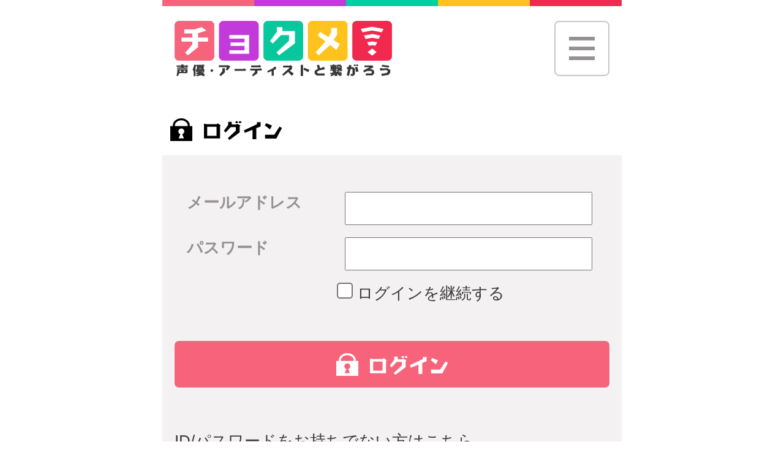

--- FILE ---
content_type: text/html; charset=UTF-8
request_url: https://ani.chokume.com/actor/fa4d16dd-7cf5-45ad-ae2c-0e96a49cba7d/payment
body_size: 7694
content:
<!DOCTYPE html>
<html lang="ja">
<head prefix="og: http://ogp.me/ns# fb: http://ogp.me/ns/fb# article: http://ogp.me/ns/article#">
    <meta name="csrf-token" content="dwpRWnGLerbtQdTiM4jUGnakqDHKKki2EU70FXyf">
    <meta name="viewport" content="width=device-width">
    <meta http-equiv="Content-Type" content="text/html; charset=UTF-8" />

    <meta property="og:title" content="チョクメ！" />
    <meta property="og:type" content="website" />
    <meta property="og:description" content="声優・アーティストと繋がろう" />
    <meta property="og:image" content="https://ani.chokume.com/images/og-image.png" />
    <meta property="og:site_name" content="チョクメ！" />
    <meta property="og:url" content="https://ani.chokume.com" />

    <script src="https://ajax.googleapis.com/ajax/libs/jquery/1.11.3/jquery.min.js"></script>
    <script src="/js/jquery.dialogBox.js"></script>
    <link rel="shortcut icon" href="/favicon.ico" type="image/vnd.microsoft.icon">
    <link rel="icon" href="/favicon.ico" type="image/vnd.microsoft.icon">
    <link rel="apple-touch-icon" href="/apple-touch-icon.png">
    <link rel="stylesheet" type="text/css" media="all" href="/css/style.css?v=20160712" />
    <link rel="stylesheet" type="text/css" media="all" href="/css/jquery.dialogbox.css" />
    <link rel="stylesheet" type="text/css" media="all" href="/css/modal.css" />
    <title>ログイン | チョクメ！ ｜ 声優・アーティストと繋がろう</title>
    </head>
<script>


    $(function(){
        $('#sns_dialog').hide();

        $('#btnDialog').click(function(){
            $('#sns_dialog_area').dialogBox({
                hasClose: false,
                hasMask: true,
                effect: 'fade',
                hasBtn: false,
                content: $('#sns_dialog'),
                width: 650,
                height: 380,
                callback: function(){
                    $('#dialog-box-mask').css('width', window.innerWidth ? window.innerWidth: $(window).width());
                    $('#sns_dialog').show();
                }
            });


        });
    });
</script>
<body>

<header>
    <div class="logo">
        <a href="/">
            <img src="/images/logo.png" alt="チョクメ！声優・アーティストと繋がろう">
        </a>
    </div>
    <div class="menu">
        <a href="javascript:void(0);" class="header-menu-open">
            <img src="/images/menu_btn.png" alt="メニューを開く">
        </a>
        <div class="header-menu-dropdown">
            <ul>
                                    <li><a href="/auth/pre-register">無料会員登録</a></li>
                    <li><a href="/auth/login">ログイン</a></li>
                    <li><a href="/actor">声優・アーティスト一覧</a></li>
                    <li><a href="/webradio">チョクラジ！</a></li>
                    <li><a href="/news">更新情報一覧</a></li>
                    <li><a href="/about">チョクメ！とは</a></li>
                    <li><a href="/faq">よくある質問</a></li>
                    <li><a href="/contact">お問い合わせ</a></li>
                    <li><a href="/password/email">パスワードを忘れた方</a></li>
                    <li><a href="/page/regulation">利用規約</a></li>
                    <li><a href="/page/legal">特定商取引に基づく表示</a></li>
                    <li><a href="https://www.m-up.com/policy/" target=”_blank”>プライバシーポリシー</a></li>
                            </ul>
        </div>
    </div>
</header>


<div id="message" class="hidden">
    <div class="alert">
    </div>
</div>

<div class="container" >
    
<div class="content">
    <img src="/images/title_login.png" />
    <form class="form" id="login" method="POST" action="/actor/fa4d16dd-7cf5-45ad-ae2c-0e96a49cba7d/payment/login">
        <input type="hidden" name="_token" value="dwpRWnGLerbtQdTiM4jUGnakqDHKKki2EU70FXyf">

        
        <dl class="login-box">

            <dt>メールアドレス</dt>
            <dd>
                <input type="email" class="form-control" name="email" value="" style="height: 50px; font-size: 25px;width:400px;">
            </dd>
            <dt>パスワード</dt>
            <dd>
                <input type="password" class="form-control" name="password" id="password" style="height: 50px; font-size: 25px;width:400px;">
            </dd>

            <dt> </dt>
            <dd><label>
                    <input type="checkbox" name="remember" class="remember"> ログインを継続する
                </label>
            </dd>

            <div style="padding: 50px 20px 20px 20px;clear: left">
                <a href="javascript:void(0)">
                    <div class="login button_wide" onmousedown="$('#login').submit();">
                        ログイン
                    </div>
                </a>
            </div>

            <div style="padding: 50px 20px 20px 20px;clear: left">
                ID/パスワードをお持ちでない方はこちら。
                <a href="/auth/pre-register">
                    <div class="register button_wide">
                        無料会員登録
                    </div>
                </a>
            </div>
        </dl>
    </form>
</div>

</div>

<footer>
    <div class="title">
        サポート
    </div>
    <div>
        <ul>
            <li class="footer_share pink">
                <a href="/contact/violation" class="share">メールの転載につきまして</a>
            </li>
            <li><a href="/faq">よくある質問</a></li>
            <li class="last_right"><a href="/password/email">パスワードを忘れた方</a></li>
                        <li><a href="/page/regulation">利用規約</a></li>
            <li class="last_right"><a href="/page/legal">特定商取引に基づく表示</a></li>
            <li><a href="https://www.m-up.com/policy/" target=”_blank”>プライバシーポリシー</a></li>
            <li class="last_right"><a href="/contact">お問い合わせ</a></li>
            <li class="footer_share pink" id="btnDialog">
                <a class="share" href="javascript:void(0);">友達に教える</a>
            </li>
        </ul>
    </div>
    <small>
        Copyright &copy; Fanplus, Inc. All rights reserved.
    </small>
</footer>

<script type="text/javascript" src="/js/app.js"></script>
<script>
    (function(i,s,o,g,r,a,m){i['GoogleAnalyticsObject']=r;i[r]=i[r]||function(){
            (i[r].q=i[r].q||[]).push(arguments)},i[r].l=1*new Date();a=s.createElement(o),
        m=s.getElementsByTagName(o)[0];a.async=1;a.src=g;m.parentNode.insertBefore(a,m)
    })(window,document,'script','//www.google-analytics.com/analytics.js','ga');

    ga('create', 'UA-62595167-15', 'auto');
    ga('send', 'pageview');

</script>


<div id="sns_dialog_area">
</div>
<div id="sns_dialog">
    <a class="btn_sns btn_twitter" href="http://twitter.com/share?url=https://ani.chokume.com/&text=チョクメ！ 声優・アーティストと繋がろう" target="_blank">Twitterでシェアする</a>
    <a class="btn_sns btn_facebook" href="http://www.facebook.com/share.php?u=https://ani.chokume.com" target="_blank">Facebookでシェアする</a>
    <a class="btn_sns btn_line" href="http://line.me/R/msg/text/?チョクメ！ 声優・アーティストと繋がろうhttps://ani.chokume.com" target="_blank">LINEで送る</a>
    <a class="btn_sns btn_mail" href="mailto:?subject=声優・アーティストと繋がろう チョクメ！&body=https://ani.chokume.com/">メールで送る</a>
</div>
</body>


--- FILE ---
content_type: text/css
request_url: https://ani.chokume.com/css/style.css?v=20160712
body_size: 27501
content:
/***********************************************
common
***********************************************/
* {
    margin: 0;
    padding: 0;
}
body {
    margin: 0 auto;
    width: 750px;
    color: #393939;
    background-color: #fff;
    font-size: 16px;
    font-family: 'Quicksand', "游ゴシック体", "Yu Gothic", YuGothic, "ヒラギノ角ゴシック Pro", "Hiragino Kaku Gothic Pro", 'メイリオ' , Meiryo , Osaka, "ＭＳ Ｐゴシック", "MS PGothic", sans-serif;
}
img {
    border:none;
}
a {
    color: #393939;
    text-decoration: none;
}
li {
    list-style: none;
}
.center {
    text-align: center;
}
.left {
    text-align: left;
}
.right {
    text-align: right;
}
.clear {
    clear: both;
    line-height: 0;
}
.box {
    width: 345px;
    float: right;
}
::selection {
    background: #f8637c; /* Safari */
}
::-moz-selection {
    background: #f8637c; /* Firefox */
}
.container {
    min-height: 500px;
}

.content {
    margin: 0 auto;
    padding: 29px 0 30px 0 ;
    width: 750px;
}
.text_button {
    margin: 28px auto 31px;
    border-radius: 7px;        /* CSS3草案 */
    -webkit-border-radius: 7px;    /* Safari,Google Chrome用 */
    -moz-border-radius: 7px;   /* Firefox用 */
    width: 710px;
    height: 76px;
    text-align: center;
    background-color: #959092;
    white-space: nowrap;
    font-size: 30px;
    line-height: 76px;
    color: #ffffff;
    font-weight: bold;
}

.button_wide {
    width: 710px !important;
    padding: auto;
}
.button_half_left {
    width: 345px !important;
    padding: auto;
    margin: 0px auto 31px 10px;
    height: 76px;
    float: left;
}
.button_half_right {
    width: 345px !important;
    padding: auto;
    margin: 0px 10px 31px auto;
    height: 76px;
}

/***********************************************
header
***********************************************/
header{
    padding: 34px 0 20px;
    width: 100%;
    height: 94px;
    background: url(/images/head_line.png) repeat-x center top;
}
header:after{
    content: ".";
    display: block;
    height: 0;
    font-size:0;
    clear: both;
    visibility:hidden;
}
header .logo {
    margin: 0 0 24px 20px;
    float: left;
}
header .menu {
    margin: 0 20px 0 auto;
    width: 90px;
    height: 90px;
    position: relative;
}

.header-menu-dropdown {
    position: absolute;
    right: 0;
    top: 90px;
    background: #fff;
    color: #000;

    width: 600px;
    padding: 0 30px 0 10px;
    border: solid 2px #ccc;
    border-radius: 5px;
    font-size: 32px;
    font-weight: bold;
    display: none;
    z-index: 1000;
}

.header-menu-dropdown li {
    float: left;
    width: 270px;
    font-size: 22px;
    margin-left: 29px;
    list-style: square;
}

.header-menu-dropdown a {
    display: block;
    line-height: 60px;
}

/***********************************************
about
***********************************************/
.about {
    padding-top: 30px;
    width: 100%;
    height: 230px;
    background-color: #f3f1f2;
}
.about_text {
    margin: 0 22px 25px;
    height: 87px;
    background: url(/images/about_text.png?2) no-repeat top center;
    /* テキストの非表示 */
    overflow: hidden;
    text-indent: 100%;
    white-space: nowrap;
}
.about_content {
    margin: 0 auto;
    width: 90%;
    font-size: 25px;
    line-height: 36px;
    font-weight: bold;
}
.about_freeplan {
    font-size: 21px;
}
.about_btn {
    margin: 28px auto 31px;
    border-radius: 7px;        /* CSS3草案 */
    -webkit-border-radius: 7px;    /* Safari,Google Chrome用 */
    -moz-border-radius: 7px;   /* Firefox用 */
    width: 710px;
    height: 80px;
    background: url(/images/about_btn_text.png) no-repeat center #959092;
    overflow: hidden;
    text-indent: 100%;
    white-space: nowrap;
    padding:0px;
}
.about_btn:after{
    content: ".";
    display: block;
    height: 0;
    font-size:0;
    clear: both;
    visibility:hidden;
}
.about_btn .about_plus {
    margin: 0px 0px 0px auto;
    padding: 0px;
    width: 80px;
    height: 80px;
    display: block;
    background: url(/images/about_btn_img.png) no-repeat center #959092;
}

/***********************************************
member
***********************************************/
.member {
    margin: 0 auto;
    padding: 29px 0 30px 0 ;
    width: 710px;
    height: 76px;
}
.member:after{
    content: ".";
    display: block;
    height: 0;
    font-size:0;
    clear: both;
    visibility:hidden;
}
.register {
    margin: 0 20px 0 0;
    border-radius: 7px;        /* CSS3草案 */
    -webkit-border-radius: 7px;    /* Safari,Google Chrome用 */
    -moz-border-radius: 7px;   /* Firefox用 */
    width: 345px;
    height: 76px;
    float: left;
    background: url(/images/register_btn.png) no-repeat center #f8637c;
    overflow: hidden;
    text-indent: 100%;
    white-space: nowrap;
}
.login {
    border-radius: 7px;        /* CSS3草案 */
    -webkit-border-radius: 7px;    /* Safari,Google Chrome用 */
    -moz-border-radius: 7px;   /* Firefox用 */
    width: 345px;
    height: 76px;
    background: url(/images/login_btn.png) no-repeat center #f8637c;
    overflow: hidden;
    text-indent: 100%;
    white-space: nowrap;
}
.logout {
    margin: 0 20px 0 0;
    border-radius: 7px;        /* CSS3草案 */
    -webkit-border-radius: 7px;    /* Safari,Google Chrome用 */
    -moz-border-radius: 7px;   /* Firefox用 */
    width: 345px;
    height: 76px;
    float: left;
    background: url(/images/logout_btn.png) no-repeat center #f8637c;
    overflow: hidden;
    text-indent: 100%;
    white-space: nowrap;
}
.mypage {
    border-radius: 7px;        /* CSS3草案 */
    -webkit-border-radius: 7px;    /* Safari,Google Chrome用 */
    -moz-border-radius: 7px;   /* Firefox用 */
    width: 345px;
    height: 76px;
    background: url(/images/mypage_btn.png) no-repeat center #f8637c;
    overflow: hidden;
    text-indent: 100%;
    white-space: nowrap;
}
.slider {
    margin: 0 auto;
    width: 710px;
}
/***********************************************
artists
***********************************************/
.artists {
    margin: 30px 0 50px 0;
    padding-top: 43px;
    padding-bottom: 20px;
    width: 100%;
    background-color: #f3f1f2;
}

.artists_long {
    margin: 0px 0 0 ;
    padding: 20px 0px;
    width: 100%;
    background-color: #f3f1f2;
}

.artists .title {
    margin: 0 auto 28px;
    /*padding-top: 43px;*/
    width: 647px;
    height: 74px;
    background: url(/images/artists_title.png?2) no-repeat center;
    overflow: hidden;
    text-indent: 100%;
    white-space: nowrap;
}
.artists_list {
    margin-left: 20px;
    width: 720px;
}

.artists_list:after{
    content: ".";
    display: block;
    height: 0;
    font-size:0;
    clear: both;
    visibility:hidden;
}
.artists_content {
    margin: 10px 10px 0 0;
    border-radius: 6px;        /* CSS3草案 */
    -webkit-border-radius: 6px;    /* Safari,Google Chrome用 */
    -moz-border-radius: 6px;   /* Firefox用 */
    position: relative;
    float: left;
    width: 230px;
    height: 280px;
    background-color: #fff;
}
.artists .list_btn {
    margin: 24px auto 0px;
}
.payment_content {
    margin: 10px 10px 0 0;
    border-radius: 6px;        /* CSS3草案 */
    -webkit-border-radius: 6px;    /* Safari,Google Chrome用 */
    -moz-border-radius: 6px;   /* Firefox用 */
    position: relative;
    float: left;
    width: 230px;
    height: 340px;
    background-color: #fff;
}
.artists_img {
    margin: 19px auto 13px auto;
    max-width: 190px;
    max-height: 190px;
    width: auto;
    height: auto;
    display: block;
}
.artists_content .name {
    margin: 0 auto 18px;
    width: 190px;
    font-size: 20px;
    line-height: 22px;
}
.payment_detail {
    height: 120px;
}
.payment_content .name {
    margin: 0 auto 18px;
    width: 190px;
    font-size: 17px;
    line-height: 22px;
}
.payment_content .cancel {
    margin: 0px 0px 0px auto;
    text-align: right;
}

.payment_content .date {
    color:gray;
    font-size:12px;
    margin:40px 0px 0px auto;
    position: absolute;
    bottom: 30px;
    right: 10px;
}
.payment_content .cancel-btn {
    color: #000000;
    margin: auto 5px 0px auto;
    width: 120px;
    height: 24px;
    display: block;
    font-size:12px;
    border-radius: 6px;
    -webkit-border-radius: 6px;
    -moz-border-radius: 6px;
    background-color: #d0d0d0;
    text-align:center;
    position: absolute;
    bottom: 7px;
    right: 5px;
}

.artists_content .new {
    position: absolute;
    top: 0;
    left: 0;
}
.list_btn {
    margin: 24px auto 50px;
    border-radius: 7px;        /* CSS3草案 */
    -webkit-border-radius: 7px;    /* Safari,Google Chrome用 */
    -moz-border-radius: 7px;   /* Firefox用 */
    width: 710px;
    height: 86px;
    background-color: #565455;
}
.list_btn .text {
    margin: 0 auto;
    width: 670px;
    height: 86px;
    color: #fff;
    background:  url(/images/btn_arrow.png) no-repeat right center ;
    font-size: 28px;
    text-align: center;
    line-height: 86px;
}
.artist_banner {
    margin: 10px auto;
    width: 700px;
}
.artist_banner IMG {
    display:block;
    margin: 0px auto;
}

/***********************************************
update
***********************************************/
.update {
    margin-bottom: 50px;
    padding-top: 45px;
}
.update .title {
    margin: 0 auto;
    width: 257px;
    height: 71px;
    background: url(/images/update_title.png) no-repeat center;
    overflow: hidden;
    text-indent: 100%;
    white-space: nowrap;
}
.update ul {
    margin: 16px 20px 27px;
}

.time {
    color: #f8637c;
    font-size: 24px;
}
.info {
    margin-top: 10px;
    line-height: 36px;
    font-size: 26px;
    word-wrap: break-word;
}
.info_body {
    margin-top: 10px;
    margin-bottom: 70px;
}

.info_body A {
    text-decoration: underline;
    color: #f8637c;
}

.update li {
    padding: 23px 20px;
    border-bottom: dotted 2px #c7c7c7;
}
li.last {
    border: 0;
}

/***********************************************
update
***********************************************/
footer {
    padding-top: 45px;
    background-color: #959092;
}
footer .title {
    margin: 0 auto;
    background: url(/images/footer_title.png) no-repeat center;
    width: 267px;
    height: 75px;
    overflow: hidden;
    text-indent: 100%;
    white-space: nowrap;
}
footer ul {
    width: 750px;
    margin-top: 38px;
}
footer ul:after{
    content: ".";
    display: block;
    height: 0;
    font-size:0;
    clear: both;
    visibility:hidden;
}
footer li {
    border-top: solid 1px #fff;
    border-right: solid 1px #fff;
    float: left;
    width: 374px;
    color: #fff;
    font-size: 22px;
}
footer li a {
    display: block;
    height: 76px;
    color: #fff;
    text-align: center;
    line-height: 76px;
}
li.last_right {
    border-right: 0;
}
small {
    display: block;
    width: 100%;
    height: 69px;
    background-color: #fff;
    font-size: 20px;
    text-align: center;
    line-height: 69px;
}

.footer_share {
    width: 748px !important;
    height: 90px !important;
    border-right: 0;
    text-align: center;
    font-size: 32px;
    display:block;
}

footer li a.share {
    height: 90px !important;
    line-height: 90px !important;
    display:block;
}

/***********************************************
slider
***********************************************/
.slider {
    position: relative;
    width: 710px;
    height: auto;
    overflow: hidden;
}
.slides {
    width: 710px;
    height: auto;
    overflow: hidden;
    *zoom: 1;
}
.slide {
    width: 710px;
    float: left;
    clear: none;
}
.slider-arrow {
    position: absolute;
    display: block;
    margin-bottom: -20px;
    padding: 20px;
}
.slider-arrow--right {
    bottom: 16px;
    right: 30px;
    background: url(/images/arrow_right.png) no-repeat;
}
.slider-arrow--left {
    bottom: 16px;
    left: 30px;
    background: url(/images/arrow_left.png) no-repeat;
}
.slider-nav {
    position: absolute;
    bottom: 10px;
}
.slider-nav__item {
    width: 16px;
    height: 16px;
    float: left;
    clear: none;
    display: block;
    margin: 0 15px;
    background-color: #c8c8c8;
    border-radius: 8px;
}
.slider-nav__item:hover {
    background: #888;
}
.slider-nav__item--current {
    background: #363636;
}

/***********************************************
artist_detail
***********************************************/
.background {
    background-color: #f3f1f2;
    width: 100%;
}
.artist_title {
    width: 100%;
    height: 78px;
    color: #fff;
    background-color: #565455;
    font-size: 34px;
    line-height: 78px;
    font-weight: bold;
    text-align: center;
}
.artist {
    margin: 0 auto;
    width: 480px;
}
.artist img  {
    margin: 40px auto 0px auto;
    max-width: 480px;
    max-height: 480px;
    width: auto;
    height: auto;
}
.artist div {
    text-align: center;
}
.artist .name {
    margin-top: 15px;
    line-height: 45px;
    font-size: 36px;
    font-weight: bold;
}
.artist .name_info {
    line-height: 45px;
    font-size: 26px;
    font-weight: bold;
}

/***********************************************
subscription
***********************************************/
.subscription {
    margin: auto 20px 10px auto;
    width: 100%;
    font-weight: bold;
}
.subscription .dotted_box {
    margin: 0 auto;
    padding: 20px;
    border: dotted 2px #9c9799;
    width: 668px;
    line-height: 34px;
    font-size: 24px;
    font-weight: bold;
}
.plus img {
    margin: -55px auto 0 auto;
    float: right;
}
.text_button .plus {
    margin: 0 auto;
    width: 670px;
    color: #fff;
    background: url(/images/about_btn_img.png) no-repeat right center;
    font-size: 30px;
    text-align: center;
}
.text_button .arrow {
    margin: 0 auto;
    width: 670px;
    color: #fff;
    background: url(/images/btn_arrow.png) no-repeat right center;
    font-size: 28px;
    text-align: center;
}
.text_button .arrow a {
    color: #fff;
}

.faq_title {
    display:block;
    min-height:50px;
    border:1px solid #393939;
    font-size: 26px;
    line-height: 50px;
    padding: 0px 10px 0px 10px;
    background-color: #ECECEC;
}

/***********************************************
profile
***********************************************/
.profile {
    margin: 40px auto;
    width: 700px;
    font-size: 26px;
}
.profile:after{
    content: ".";
    display: block;
    height: 0;
    font-size:0;
    clear: both;
    visibility:hidden;
}
.profile dt {
    margin-right: 2px;
    padding: 10px 25px 10px 0;
    border-top: dotted 2px #c7c7c7;
    float: left;
    width: 130px;
    color: #959092;
    font-weight: bold;
    clear: both;
}

.profile dt.dt_wide {
    width: 700px;
    -webkit-text-size-adjust: 100%;
}

.profile dd {
    margin-left: 1px;
    padding: 10px 0;
    border-top: dotted 2px #c7c7c7;
    float: left;
    width: 540px;
    word-wrap: break-word;
    font-weight: bold;
}
.profile a {
    color: #f8637c;
    text-decoration: underline;
}
.border_top_none {
    border-top: 0 !important;
}
.border_bottom {
    border-bottom: dotted 2px #c7c7c7;
}


/***********************************************
profile
***********************************************/
.baner {
    width: 100%;
    background-color: #f3f1f2;
}


/***********************************************
login
***********************************************/
.login-box {
    background-color: #f3f1f2;
    width: 750px;
    font-size: 26px;
    height: 580px;
    padding-top: 50px;
    margin-bottom: 80px;
}

.login-box dt {
    margin-right: 2px;
    padding: 10px 25px 10px 40px;
    float: left;
    width: 230px;
    color: #959092;
    font-weight: bold;
}

.login-box dd {
    margin-left: 1px;
    padding: 10px 0;
    float: left;
    width: 329px;
    word-wrap: break-word;
}

.login-box dd input[type=checkbox] {
    -moz-transform-origin: right bottom;
    -moz-transform: scale( 2 , 2 );
    -webkit-transform-origin: right bottom;
    -webkit-transform: scale( 2 , 2 );
}

.login-box input[type=email] {
    height: 50px;
    width:400px;
    font-size: 25px;
}

.login-box input[type=password] {
    height: 50px;
    width:400px;
    font-size: 25px;
}

.alert {
    background-color: #ffdddd;
    color: #dc143c;
}


/***********************************************
register_complete
***********************************************/
.register_complete {
    margin: 40px 0;
    padding: 10px 0;
    width: 100%;
    background-color: #f3f1f2;
}
.register_complete .dotted_box {
    margin: 0 auto;
    padding: 20px;
    border: dotted 2px #9c9799;
    width: 668px;
    line-height: 34px;
    font-size: 24px;
}
.register_complete .title {
    margin-bottom: 20px;
    width: 100%;
    font-size: 34px;
    font-weight: bold;
    text-align: center;
}

/***********************************************
mypage
***********************************************/
.my_page .title {
    height: 78px;
    width: 100%;
    color: #fff;
    background-color: #565455;
    font-size: 34px;
    font-weight: bold;
    text-align: center;
    line-height: 78px;
}
.my_page .background {
    margin: 20px 0;
    padding: 1px 0 40px;
}

.notice {
    margin: 20px auto;
    padding: 5px 10px;
    width: 710px;
    background-color: #ffcccc;
    font-size: 22px;
    color: #ff0000;
    border-radius: 7px 7px 7px 7px ;        /* CSS3草案 */
    -webkit-border-radius: 7px 7px 7px 7px ;    /* Safari,Google Chrome用 */
    -moz-border-radius: 7px 7px 7px 7px ;   /* Firefox用 */
}
.notice h3 {
    font-size: 29px;
    margin: 0px auto;
    display: block;
    text-align: center;
}

/***********************************************
row(本登録ページ)
***********************************************/
.panel-default {
    margin-top: 20px;
}
.row .panel-heading {
    width: 100%;
    height: 78px;
    line-height: 78px;
    color: #fff;
    background-color: #565455;
    font-size: 34px;
    font-weight: bold;
    text-align: center;
}
.row .panel-body {
    margin: 20px auto 10px;
    width: 710px;
    font-size: 24px;
}
.row .form-group {
    padding: 10px 0;
    border-top: dotted 2px #c7c7c7;
}
.row .form-group label {
    display: block;
}
.row .form-control {
    width: 100%;
    height: 50px;
    font-size: 24px;
    border: 2px solid #cecece;
}

.row .form-control-textarea {
    width: 100%;
    height: 200px;
    display: block;
    font-size: 24px;
}

button.text_button {
    border: none;
}


/***********************************************
row(ユーザープロフィール登録ページ)
***********************************************/
select {
    width: 100px;
    height: 34px;
    font-size: 24px;
}


/***********************************************
about_page
***********************************************/
.about_page .sumple_title {
    margin: 18px auto 48px;
    width: 375px;
    height: 69px;
    background: url(/images/sumple_title.png) no-repeat;
    overflow: hidden;
    text-indent: 100%;
    white-space: nowrap
}
.about_page .sumple_name {
    margin: 0 auto;
    width: 710px;
    background-color: #959092;
    font-size: 28px;
    text-align: center;
    color: #fff;
    border-radius: 7px 7px 0 0 ;        /* CSS3草案 */
    -webkit-border-radius: 7px 7px 0 0 ;    /* Safari,Google Chrome用 */
    -moz-border-radius: 7px 7px 0 0 ;   /* Firefox用 */
}
.about_page .text {
    margin: 20px auto 0;
    width: 710px;
    line-height: 38px;
    font-size: 26px;
    font-weight: bold;
}
.about_page .text_pink {
    margin: 0 auto;
    width: 710px;
    color: #f2294f;
    font-size: 22px;
    font-weight: bold;
}
.about_page .text_small {
    margin: 0 auto 25px;
    width: 710px;
    font-size: 22px;
    font-weight: bold;
    line-height: 34px;
}
.about_page .background {
    padding: 20px 0 10px 0;
}
.about_page .figure {
    width: 709px;
    margin: 40px auto;
}

.about_page .sumple_box {
    margin: 0 auto;
    padding: 20px 20px 36px;
    width: 670px;
    font-size: 26px;
    color: #363636;
    background-color: #fff;
    border-radius: 0 0 7px 7px;        /* CSS3草案 */
    -webkit-border-radius: 0 0 7px 7px;    /* Safari,Google Chrome用 */
    -moz-border-radius: 0 0 7px 7px;   /* Firefox用 */
}
.about_page .sumple_box .time {
    font-size: 26px;
    color: #363636;
}
.about_page .sumple_box span {
    float: left;
}
.about_page .sumple_box div {
    border-top: dotted 2px #cecece;
}
.about_page .sumple_box .title_text {
    border: none;
}
.about_page .sumple_box img {
    display: block;
    width: 480px;
    margin: 0 auto ;
}
.about_page .sumple_box .article_text {
    margin-bottom: 30px;
    padding-top: 10px;
    width: 678px;
    line-height: 40px;
}
.about_page br {
    display: none;
}
.about_page .sumple_display {
    margin-bottom: 40px;
}
/***********************************************
color
***********************************************/
.LightGray {
    background-color: #959092;
}
.gray {
    background-color: #565455;
}
.pink {
    background-color: #f8637c;
}
.titlebar {
    height: 78px;
    width: 100%;
    color: #fff;
    background-color: #565455;
    font-size: 34px;
    font-weight: bold;
    text-align: center;
    line-height: 78px;
}

/***********************************************
payment
***********************************************/
div.carrier_header {
    color: #1C1C1C;
    background-color: #F3F1F2;
    padding: 8px 6px;
    border-bottom: 1px solid #C3C3C3;
    font-weight: bold;
}
div.border_top {
    border-top: 1px solid #C3C3C3;
}
.carrier_button {
    width: 150px;
    height: 30px;
    border: none;
    margin: 30px auto 30px auto;
    display: block;
}

.btn_credit_card {
    margin: 0 auto;
    width: 640px;
    height: 66px;
    color: #fff;
    background:  url(/images/btn_arrow.png) no-repeat right center;
    font-size: 24px;
    text-align: center;
    line-height: 66px;
}
.credit_card_button {
    width: 670px;
    height: 70px;
    background-color: #555555;
    color: #ffffff;
}

.unavailable_text {
    width: 200px;
    height: 30px;
    margin: 30px auto 30px auto;
    display: block;
}

DIV.payment_detail dt {
    margin-right: 2px;
    margin-left: 20px;
    padding: 10px 25px 10px 0;
    border-top: dotted 2px #c7c7c7;
    float: left;
    width: 200px;
    color: #000000;
    font-weight: bold;
    clear: both;
}

.user_payment {
    width: 700px;
    -webkit-text-size-adjust: 100%;
}

.payment_detail {
    margin: 0px auto 50px auto;
    clear:both;
}

.payment_detail dd {
    margin-left: 1px;
    padding: 10px 0;
    border-top: dotted 2px #c7c7c7;
    float: left;
    width: 450px;
    color: #959092;
    word-wrap: break-word;
    font-weight: bold;
}

/***********************************************
pagination
***********************************************/
.pagination {
    height: 36px;
    margin: 18px auto 18px auto;
}
.pagination li {
    display: inline;
    float: left;
}
.pagination a {
    float: left;
    padding: 0 14px;
    line-height: 34px;
    text-decoration: none;
    border: 1px solid #ddd;
    border-left-width: 0;
}
.pagination li.active {
    float: left;
    padding: 0 14px;
    line-height: 34px;
    text-decoration: none;
    border: 1px solid #ddd;
    border-left-width: 0;
    background-color: #f8637c;
    color: #ffffff;
}
.pagination a:hover,
.pagination .active a {
    background-color: #f8637c;
}
.pagination .active a {
    color: #ffffff;
    cursor: default;
}
.pagination .disabled span,
.pagination .disabled a,
.pagination .disabled a:hover {
    float: left;
    padding: 0 14px;
    line-height: 34px;
    text-decoration: none;
    border: 1px solid #ddd;
}
.pagination li:first-child a {
    border-left-width: 1px;
    -webkit-border-radius: 3px 0 0 3px;
    -moz-border-radius: 3px 0 0 3px;
    border-radius: 3px 0 0 3px;
}
.pagination li:last-child a {
    -webkit-border-radius: 0 3px 3px 0;
    -moz-border-radius: 0 3px 3px 0;
    border-radius: 0 3px 3px 0;
}

/***********************************************
regulation
***********************************************/
.regulation {
    margin: 10px 20px;
}
.regulation p {
    border-top: dotted 1px #dcdcdc;
    margin-bottom: 20px;
}

/***********************************************
legal
***********************************************/
.legal {
    margin: 10px 20px;
}
.legal .title_s {
    background-color: #dcdcdc;
}

/***********************************************
policy
***********************************************/
.policy {
    margin: 10px 20px;
}
.policy .border_dot_top {
    border-top: dotted 1px #dcdcdc;
}

/***********************************************
user_payment
***********************************************/
.user_payment {
    margin: 10px 20px;
}
.user_payment .title_s {
    background-color: #dcdcdc;
}

/***********************************************
social dialog
***********************************************/
#sns_dialog {
    background-color: white;
}
#sns_dialog .btn_sns {
    display: block;
    width: 600px;
    height: 72px;
    margin: 10px auto 10px auto;
    font-size: 34px;
    line-height: 72px;
    text-align: center;
    color: white;
}
.btn_twitter {
    background-color: #50AAF1;
}
.btn_facebook {
    background-color: #395597;
}
.btn_line {
    background-color: #00C600;
}
.btn_mail {
    background-color: #909090;
}

/*!
 Event
 */
.event_description {
    margin: 0 auto;
    padding: 8px;
    width: 710px;
    line-height: 34px;
    font-size: 24px;
    font-weight: bold;
}
.event_description A {
    color: #f2294f;
}
.event_title {
    width: 100%;
    height: 88px;
    color: #fff;
    background-color: #565455;
    font-size: 32px;
    line-height: 88px;
    font-weight: bold;
    text-align: center;
}

.event_title2 {
    width: 100%;
    height: 58px;
    color: #fff;
    background-color: #f8637c;
    font-size: 32px;
    line-height: 58px;
    font-weight: bold;
    text-align: center;
}

.event_title3 {
    height: 58px;
    color: #303030;
    background-color: #f1eff0;
    font-size: 32px;
    line-height: 58px;
    font-weight: bold;
    text-align: left;
    padding-left: 30px;
}


.ticket_description {
    margin: 0 auto;
    padding: 24px 12px 24px 32px;
    line-height: 42px;
    font-size: 32px;
    font-weight: bold;
}

UL.event_detail {
}
UL.event_detail li {
    width: 100%;
    font-size: 22px;
    line-height: 58px;
    font-weight: bold;
}

UL.event_detail li:nth-child(even) {
    background:#ECECEC;
    line-height: 48px;
}
UL.event_detail li:nth-child(odd) {
}

DIV.sample_mail DIV.mail_body {
    border:1px solid #808080;
    width:597px;
    background-image: url(../images/mail_frame.jpg);
    background-repeat: no-repeat;
    background-position: top center;
    height:700px;
    margin: 0px auto 0px auto;
    padding:98px 0px 20px 0px;
}

DIV.sample_mail DIV.mail_scroll_box  {
    width:595px;
    height:700px;
    overflow: scroll;
}

DIV.sample_mail DIV.mail_scroll_box::-webkit-scrollbar {
    height: 0px;
    width:18px;
}
DIV.sample_mail DIV.mail_scroll_box::-webkit-scrollbar-track {
    border-radius: 15px;
    background: #EFEFEF;
}
DIV.sample_mail DIV.mail_scroll_box::-webkit-scrollbar-thumb {
    border-radius: 15px;
    background: #808080;
}

.field-extra {
    position: absolute !important;
    left: -9999px !important;
    width: 1px !important;
    height: 1px !important;
    overflow: hidden !important;
    clip: rect(1px, 1px, 1px, 1px) !important;
    white-space: nowrap !important;
}


--- FILE ---
content_type: text/css
request_url: https://ani.chokume.com/css/modal.css
body_size: 1344
content:
.modal-container {
    position: fixed;
    top: 0;
    left: 0;
    width: 100%;
    height: 100%;
    text-align: center;
    background: rgba(0,0,0,50%);
    padding: 40px 20px;
    overflow: auto;
    opacity: 0;
    visibility: hidden;
    transition: .3s;
    box-sizing: border-box;
}
.modal-container:before {
    content: "";
    display: inline-block;
    vertical-align: middle;
    height: 100%;
}
.modal-container.active {
    opacity: 1;
    visibility: visible;
}
.modal-body {
    position: relative;
    display: inline-block;
    vertical-align: middle;
    max-width: 500px;
    width: 90%;
    color: #000000;
}
.modal-close {
    position: absolute;
    display: flex;
    align-items: center;
    justify-content: center;
    top: 20px;
    right: 10px;
    width: 40px;
    height: 40px;
    font-size: 40px;
    color: #000;
    cursor: pointer;
}
.modal-content {
    background: #fff;
    text-align: left;
    padding: 20px;
    overflow: scroll;
}
.modal-content h2 {
    font-size: 30px;
    margin: 0 0 20px;
}

.modal-content h3 {
    font-size: 14px;
    font-weight: bold;
    margin: 20px 0 5px;
}

.modal-content A.next, .modal-content A.close {
    margin: 20px auto;
    display: block;
    font-size: 20px;
    color: #0060ea;
}
.modal-content A.link {
    color: #0060ea;
    text-decoration: underline;
}

--- FILE ---
content_type: application/javascript
request_url: https://ani.chokume.com/js/jquery.dialogBox.js
body_size: 13079
content:
/*!
 * dialogBox v0.0.2
 * by Liuyuchao
 * Copyright 2015.3
 * Date: Wed Mar 25 2015

 */

 ;(function($,window,document){

 	var pluginName = 'dialogBox',
 		defaults = {

 			width: null, //number,弹出层宽度
 			height: null,  //number,弹出层高度
 			autoSize: true,  //boolean,是否自适应尺寸,默认自适应
 			autoHide: false,  //boolean,是否自自动消失，配合time参数共用
 			time: 3000,  //number,自动消失时间，单位毫秒
 			zIndex: 99999,  //number,弹出层定位层级
 			hasMask: false,  //boolean,是否显示遮罩层
 			hasClose: false,  //boolean,是否显示关闭按钮
 			hasBtn: false,  //boolean,是否显示操作按钮，如取消，确定
 			confirmValue: null,  //string,确定按钮文字内容
 			confirm: function(){}, //function,点击确定后回调函数
 			cancelValue: null,  //string,取消按钮文字内容
 			cancel: function(){},  //function,点击取消后回调函数，默认关闭弹出框
 			effect: '', //string,动画效果：fade(默认),newspaper,fall,scaled,flip-horizontal,flip-vertical,sign,
 			type: 'normal', //string,对话框类型：normal(普通对话框),correct(正确/操作成功对话框),error(错误/警告对话框)
 			title: '',  //string,标题内容，如果不设置，则连同关闭按钮（不论设置显示与否）都不显示标题
 			content: '',  //string,DOM object,jQuery Object,正文内容，可以为DOM对象，jQuery对象，纯字符串，html标签字符串，以及URL地址，当content为URL地址时，将内嵌目标页面的iframe。
 			callback: function(){},   //function,回调函数
 			close: function(){}  //function,关闭回调函数

 		};

 	function DialogBox(element,options){
 		this.element = element;
 		this.settings = $.extend({}, defaults, options);
 		this.init();
 	}

 	DialogBox.prototype = {

 		//初始化弹出框
 		init: function(){
 			var that = this,
 				element = this.element;

 			that.render(element);
 			that.setStyle();
 			that.show();
 			that.trigger(element);
 		},

 		//获取元素id值
        getIdValue: function(element){
            var $this = $(element),
                selectID = $this.attr('id');

            if(typeof(selectID) !== 'undefined'){
                return selectID;
            }else{
                selectID='';
                return selectID;
            }
        },

 		//创建弹出框
 		create: function(element){
 			var that = this,
 				$this = $(element),
 				id = that.getIdValue(element),
 				title =  that.settings.title,
 				hasBtn = that.settings.hasBtn,
 				hasMask = that.settings.hasMask,
 				hasClose = that.settings.hasClose,
 				confirmValue = that.settings.confirmValue,
 				cancelValue = that.settings.cancelValue,
 				dialogHTML = [];

 			if(!title){
 				dialogHTML[0] = '<section id="' + id + '" class="dialog-box"><div class="dialog-box-container"><div class="dialog-box-content"></div>';
 			}else{
 				if(!hasClose){
					dialogHTML[0] = '<section id="' + id + '" class="dialog-box"><div class="dialog-box-container"><div class="dialog-box-title"><h3>'+ title + '</h3></div><div class="dialog-box-content"></div>';
 				}else{
 					dialogHTML[0] = '<section id="' + id + '" class="dialog-box"><div class="dialog-box-container"><div class="dialog-box-title"><h3>'+ title + '</h3><span class="dialog-box-close">×</span></div><div class="dialog-box-content"></div>';
 				}
 			}

 			if(!hasBtn){
 				dialogHTML[1] = '</div></section>';
 			}else{
 				if(confirmValue && cancelValue){
 					dialogHTML[1] = '<div class="dialog-btn"><span class="dialog-btn-cancel">' + cancelValue + '</span><span class="dialog-btn-confirm">' + confirmValue + '</span></div></div></section>';
 				}else if(cancelValue){
 					dialogHTML[1] = '<div class="dialog-btn"><span class="dialog-btn-cancel">' + cancelValue + '</span></div></div></section>';
 				}else if(confirmValue){
 					dialogHTML[1] = '<div class="dialog-btn"><span class="dialog-btn-confirm">' + confirmValue + '</span></div></div></section>';
 				}else{
 					dialogHTML[1] = '<div class="dialog-btn"><span class="dialog-btn-cancel">Cancel</span><span class="dialog-btn-confirm">Ok</span></div></div></section>';
 				}
 			}

 			if(!hasMask){
 				dialogHTML[2] = '';
 			}else{
 				dialogHTML[2] = '<div id="dialog-box-mask"></div>';
 			}

 			return dialogHTML;
 		},

 		//渲染弹出框
 		render: function(element){
 			var that = this,
 				$this = $(element),
 				dialogHTML = that.create($this),
 				$content = that.parseContent();

 			$this.replaceWith(dialogHTML[0] + dialogHTML[1]);

 			if(typeof($content) === 'object'){
 				$content.appendTo('.dialog-box-content');
 			}else{
 				$('.dialog-box-content').append($content);
 			}

 			$('body').append(dialogHTML[2]);
 		},

 		//解析并处理弹出框内容
 		parseContent: function(){
 			var that = this,
 				content = that.settings.content,
 				width = that.settings.width,
 				height = that.settings.height,
 				type = that.settings.type,
 				$iframe = $('<iframe>'),
 				random = '?tmp=' + Math.random(),
 				urlReg = /^(https?:\/\/|\/|\.\/|\.\.\/)/;

 			//是外部页面时
 			if(urlReg.test(content)){

 				$iframe.attr({
 					src: content + random,
 					marginheight: '0',
 					marginwidth: '0',
 					frameborder: 'no',
 					scrolling: 'no',
 					name: 'dialog-box-iframe',
 					id: 'dialog-box-iframe'
 				})
 				.on('load',function(){

 					//动态自适应iframe高度;
 					var $iframe = $(window.frames['dialog-box-iframe'].document),
 						$iframeBody = $(window.frames['dialog-box-iframe'].document.body),
 						iframeWidth = $iframe.outerWidth() - 8,
 						iframeHeight = $iframe.outerHeight() - 16,
 						$dialogBox = $('.dialog-box'),
 						$content = $('.dialog-box-content'),
 						$container = $('.dialog-box-container');

 						dialogBoxWidth = iframeWidth + 40;
 						dialogBoxHeight = iframeHeight + 130;

 					if(that.settings.autoSize){
 						$(this).width(iframeWidth);
 						$(this).height(iframeHeight);

 						$iframeBody.css({
 							margin: '0',
 							padding: '0'
 						});

 						$content.css({
 							width: iframeWidth + 'px',
 							height: iframeHeight + 'px'
 						});

 						$container.css({
 							width: dialogBoxWidth + 'px',
 							height: function(){
 								if(that.settings.hasBtn){
 									return dialogBoxHeight + 'px';
 								}else{
 									return dialogBoxHeight - 54 + 'px';
 								}
 							}
 						});

 						$dialogBox.css({
 							width: dialogBoxWidth,
 							height: function(){
 								if(that.settings.hasBtn){
									if(type === '' || type === 'normal'){
	 									return dialogBoxHeight + 'px';
	 								}else if(type === 'error' || type === 'correct'){
	 									dialogBoxHeight = dialogBoxHeight + 4;
	 									return dialogBoxHeight + 'px';
	 								}
 								}else{
 									return dialogBoxHeight - 50 + 'px';
 								}
 							},
 							'margin-top': function(){
 								if(that.settings.hasBtn){
									if(type === '' || type === 'normal'){
	 									return -Math.round(dialogBoxHeight/2) + 'px';
	 								}else if(type === 'error' || type === 'correct'){
	 									dialogBoxHeight = dialogBoxHeight;
	 									return -Math.round(dialogBoxHeight/2) + 'px';
	 								}
 								}else{
 									return -Math.round((dialogBoxHeight - 50)/2) + 'px';
 								}
 							},
 							'margin-left': -Math.round(dialogBoxWidth/2) + 'px'
 						});

 					}else{
 						$(this).width(that.settings.width - 40);
 						$(this).height(that.settings.height - 130);
 					}
 				});
				return $iframe;

			//是jQuery对象时
 			}else if(content instanceof jQuery){
 				return content.clone(true,true);
 			//是DOM对象时
 			}else if(content.nodeType === 1 && content.nodeName === 'string'){
 				return content.innerHTML;
 			}else{
 				return content;
 			}
 		},

 		//显示弹出框
 		show: function(){
 			$('.dialog-box').css({display:'block'});

 			setTimeout(function(){
 				$('.dialog-box').addClass('show');
 			},50)

 			$('#dialog-box-mask').show();
 		},

 		//隐藏弹出框
 		hide: function(element){
 			var $this = $(element),
 				$dialogBox = $('.dialog-box'),
 				$iframe = $('#dialogBox-box-iframe');

 			$dialogBox.removeClass('show');

 			setTimeout(function(){
 				if($iframe){
 					$iframe.attr('src','_blank');
 				}

 				$dialogBox.replaceWith('<div id="' + $this.attr('id') + '"></div/>');
 				$('#dialog-box-mask').remove();
 			},150)
 		},

 		//设置弹出框样式
 		setStyle: function(){
 			var that = this,
 				$dialog = $('.dialog-box'),
 				$container = $('.dialog-box-container'),
 				$content = $('.dialog-box-content'),
 				$mask  = $('#dialog-box-mask'),
 				type = that.settings.type,
 				EFFECT = 'effect';

 			//弹出框外框样式
 			$dialog.css({
 				width: function(){
 					if(that.settings.width){
 						return that.settings.width + 'px';
 					}else{
 						if(that.settings.autoSize){
 							return $(this).width();
 						}
 					}
 				},
 				height: function(){
 					if(that.settings.height){
 						if(type === '' || type === 'normal'){
 							return that.settings.height + 'px';
 						}else if(type === 'error' || type === 'correct'){
 							return that.settings.height + 4 + 'px';
 						}
 					}else{
 						if(that.settings.autoSize){
 							return $(this).height();
 						}
 					}
 				},
 				'margin-top': function(){
 					var height;

					if(type === '' || type === 'normal'){
						if(that.settings.autoSize){
							height = $(this).height();
						}else{
							height = that.settings.height;
						}
					}else if(type === 'error' || type === 'correct'){
						if(that.settings.autoSize){
							height = $(this).height();
						}else{
							height = that.settings.height + 4;
						}
					}
					return -Math.round(height/2) + 'px';
 				},
 				'margin-left': function(){
 					var width = $(this).width();
 					return -Math.round(width/2) + 'px';
 				},
 				'z-index': that.settings.zIndex
 			});

 			//弹出框内层容器样式
 			$container.css({
 				width: function(){
 					if(that.settings.width){
						return that.settings.width + 'px';
 					}else{
 						return;
 					}
 				},
 				height: function(){
 					if(that.settings.height){
 						return that.settings.height + 'px';
 					}else{
 						return;
 					}
 				}
 			});

 			//弹出框内容样式
 			$content.css({
 				width: function(){
 					if(that.settings.width){
 						return that.settings.width - 40 + 'px';
 					}else{
 						return;
 					}
 				},
 				height: function(){
 					if(that.settings.height){
 						return that.settings.height - 130 + 'px';
 					}else{
 						return;
 					}
 				}
 			});

 			//遮罩层样式
 			$mask.css({
 				height: $(document).height() + 'px'
 			});


 			//判断弹出框类型
 			switch(that.settings.type){
 				case 'correct':
 					$container.addClass('correct');
 					break;
 				case 'error':
 					$container.addClass('error');
 					break;
 				default:
 					$container.addClass('normal');;
 					break;
 			}

 			//弹出框多种动画效果
 			switch(that.settings.effect){
 				case 'newspaper':
 					$dialog.addClass(EFFECT + '-newspaper');
 					break;
 				case 'fall':
 					$dialog.addClass(EFFECT + '-fall');
 					break;
 				case 'scaled':
 					$dialog.addClass(EFFECT + '-scaled');
 					break;
 				case 'flip-horizontal':
 					$dialog.addClass(EFFECT + '-flip-horizontal');
 					break;
 				case 'flip-vertical':
 					$dialog.addClass(EFFECT + '-flip-vertical');
 					break;
 				case 'sign':
 					$dialog.addClass(EFFECT + '-sign');
 					break;
 				default:
 					$dialog.addClass(EFFECT + '-fade');
 					break;
 			}

 		},

 		//弹出框触屏器(系列事件)
 		trigger: function(element,event){
 			var that = this,
 				$this = $(element);

 			if($.isFunction(that.settings.callback)){
 				that.settings.callback();
 			}

 			$('.dialog-box-close,#dialog-box-mask').on('click',function(event){
				that.settings.close.call(that);
				event.stopPropagation();
			})

 			$('.dialog-box-close,#dialog-box-mask,.dialog-btn-cancel,.dialog-btn-confirm').on('click',function(event){
 				that.hide($this);
 				event.stopPropagation();
 			});

 			$(document).keyup(function(event){
 				if(event.keyCode === 27){
 					that.hide($this);
 				}
 			});

 			if(that.settings.autoHide){
 				setTimeout(function(){
 					that.hide($this);
 				},that.settings.time)
 			}

 			if($.isFunction(that.settings.confirm)){
 				$('.dialog-btn-confirm').on('click',function(){
 					that.settings.confirm();
 				})
 			}

 			if($.isFunction(that.settings.cancel)){
 				$('.dialog-btn-cancel').on('click',function(){
 					that.settings.cancel();
 				})
 			}

 		}

 	};

 	$.fn[pluginName] = function(options) {
        this.each(function() {
            if (!$.data(this, "plugin_" + pluginName)) {
                $.data(this, "plugin_" + pluginName, new DialogBox(this, options));
			}
        });
		return this;
    };

 })(jQuery,window,document);


--- FILE ---
content_type: application/javascript
request_url: https://ani.chokume.com/js/app.js
body_size: 1062
content:
(function() {
  var networkError, showErrorMessage, showMessage, showSuccessMessage;

  showMessage = function(type, message, autoclose) {
    if (autoclose == null) {
      autoclose = true;
    }
    $('#message .alert').addClass('alert-' + type).empty().append(message);
    $('#message').removeClass('hidden').show('fade');
    if (autoclose) {
      return setTimeout(function() {
        return $('#message').hide('fade', function() {
          return $('#message .alert').removeClass('alert-' + type);
        });
      }, 2000);
    }
  };

  showSuccessMessage = function(message) {
    return showMessage('success', message);
  };

  showErrorMessage = function(message) {
    return showMessage('danger', message);
  };

  networkError = function(json, status) {
    if (status !== 401) {
      return showErrorMessage(json.message);
    } else {
      return location.href = '/';
    }
  };

  $(".header-menu-open").on("click", function() {
    return $(".header-menu-dropdown").slideToggle();
  });

}).call(this);

//# sourceMappingURL=app.js.map
